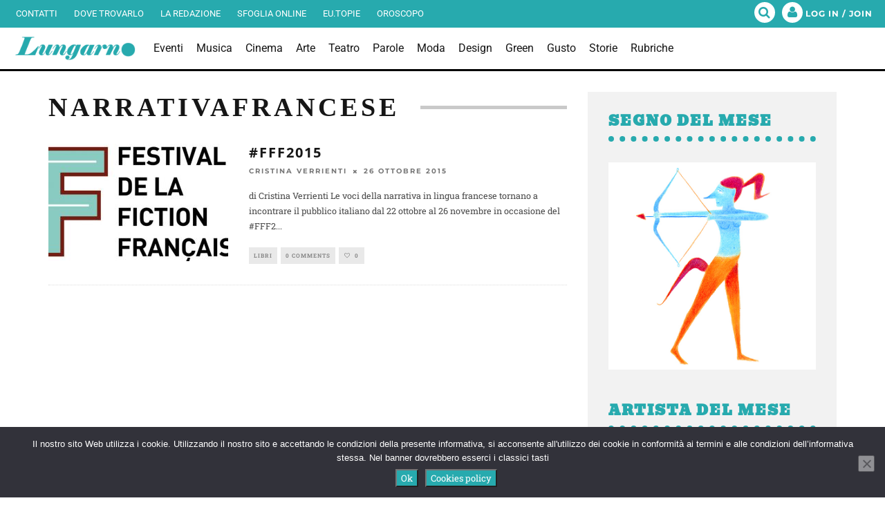

--- FILE ---
content_type: text/html; charset=utf-8
request_url: https://www.google.com/recaptcha/api2/aframe
body_size: 271
content:
<!DOCTYPE HTML><html><head><meta http-equiv="content-type" content="text/html; charset=UTF-8"></head><body><script nonce="SZqqk6UyXqz2XQd1HVP40Q">/** Anti-fraud and anti-abuse applications only. See google.com/recaptcha */ try{var clients={'sodar':'https://pagead2.googlesyndication.com/pagead/sodar?'};window.addEventListener("message",function(a){try{if(a.source===window.parent){var b=JSON.parse(a.data);var c=clients[b['id']];if(c){var d=document.createElement('img');d.src=c+b['params']+'&rc='+(localStorage.getItem("rc::a")?sessionStorage.getItem("rc::b"):"");window.document.body.appendChild(d);sessionStorage.setItem("rc::e",parseInt(sessionStorage.getItem("rc::e")||0)+1);localStorage.setItem("rc::h",'1766308149504');}}}catch(b){}});window.parent.postMessage("_grecaptcha_ready", "*");}catch(b){}</script></body></html>